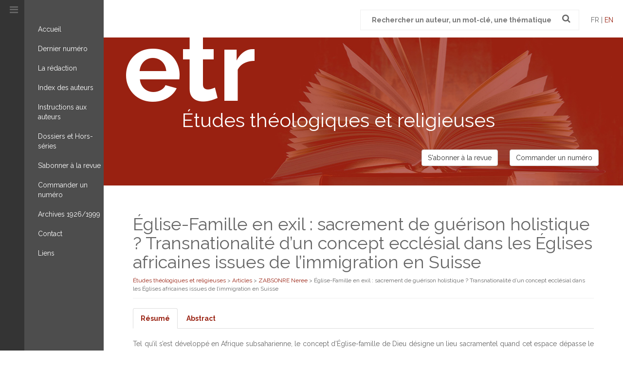

--- FILE ---
content_type: text/html; charset=UTF-8
request_url: https://www.revue-etr.org/article/eglise-famille-en-exil-sacrement-de-guerison-holistique-transnationalite-dun-concept-ecclesial-dans-les-eglises-africaines-issues-de-limmigration-en-suisse/
body_size: 10097
content:
<!DOCTYPE html>
<!--[if IE 7]>
<html class="ie ie7" lang="fr-FR" xmlns:og="https://opengraphprotocol.org/schema/" xmlns:fb="https://www.facebook.com/2008/fbml">
<![endif]-->
<!--[if IE 8]>
<html class="ie ie8" lang="fr-FR" xmlns:og="https://opengraphprotocol.org/schema/" xmlns:fb="https://www.facebook.com/2008/fbml">
<![endif]-->
<!--[if !(IE 7) | !(IE 8) ]><!-->
<html lang="fr-FR" xmlns:og="https://opengraphprotocol.org/schema/" xmlns:fb="https://www.facebook.com/2008/fbml">
<!--<![endif]-->
<head>
	<meta charset="UTF-8">
	<meta name="viewport" content="width=device-width,initial-scale=1">
	<title>Église-Famille en exil : sacrement de guérison holistique ? Transnationalité d&rsquo;un concept ecclésial dans les Églises africaines issues de l&rsquo;immigration en Suisse | </title>
	<link rel="profile" href="http://gmpg.org/xfn/11">
	<link rel="pingback" href="https://www.revue-etr.org/xmlrpc.php">	
    
    <!-- OPEN GRAPH -->
	<!--<meta property="og:image" content="https://www.revue-etr.org/wp-content/themes/etr/images/facebook.jpg" />
    <meta property="og:url" content="http://www.revue-etr.org/article/eglise-famille-en-exil-sacrement-de-guerison-holistique-transnationalite-dun-concept-ecclesial-dans-les-eglises-africaines-issues-de-limmigration-en-suisse/" />
    <meta property="og:title" content="Église-Famille en exil : sacrement de guérison holistique ? Transnationalité d&rsquo;un concept ecclésial dans les Églises africaines issues de l&rsquo;immigration en Suisse | " />
    <meta property="og:description" content="<p style="text-align: justify;">Tel qu’il s’est développé en Afrique subsaharienne, le concept d’Église-famille de Dieu désigne un lieu sacramentel quand cet espace dépasse le cadre d’une maison habitée pour devenir l’endroit même de la guérison holistique des chrétiens bantu. Selon Neree Zabsonre, cette thèse paraît pertinente pour qualifier les Églises et communautés africaines issues de l’immigration en Europe. Sous l’angle de la transnationalité de cette ecclésiologie africaine en Suisse, l’aspiration à une santé intégrale laisse percevoir de nouveaux imaginaires et des représentations qui jalonnent [&#8230;]</p>
" />-->
    
    <link rel="shortcut icon" href="https://www.revue-etr.org/wp-content/themes/etr/favicon.ico" />
    
	<meta name='robots' content='max-image-preview:large' />
<link rel="alternate" hreflang="fr" href="https://www.revue-etr.org/article/eglise-famille-en-exil-sacrement-de-guerison-holistique-transnationalite-dun-concept-ecclesial-dans-les-eglises-africaines-issues-de-limmigration-en-suisse/" />
<link rel="alternate" hreflang="x-default" href="https://www.revue-etr.org/article/eglise-famille-en-exil-sacrement-de-guerison-holistique-transnationalite-dun-concept-ecclesial-dans-les-eglises-africaines-issues-de-limmigration-en-suisse/" />
<link rel='dns-prefetch' href='//ajax.googleapis.com' />
<link rel='dns-prefetch' href='//maxcdn.bootstrapcdn.com' />
<meta property="og:image" content="https://www.revue-etr.org/wp-content/themes/etr/images/facebook.jpg"/>
<script type="text/javascript">
/* <![CDATA[ */
window._wpemojiSettings = {"baseUrl":"https:\/\/s.w.org\/images\/core\/emoji\/14.0.0\/72x72\/","ext":".png","svgUrl":"https:\/\/s.w.org\/images\/core\/emoji\/14.0.0\/svg\/","svgExt":".svg","source":{"concatemoji":"https:\/\/www.revue-etr.org\/wp-includes\/js\/wp-emoji-release.min.js?ver=b8d4e0ec093047855dd5798657aab320"}};
/*! This file is auto-generated */
!function(i,n){var o,s,e;function c(e){try{var t={supportTests:e,timestamp:(new Date).valueOf()};sessionStorage.setItem(o,JSON.stringify(t))}catch(e){}}function p(e,t,n){e.clearRect(0,0,e.canvas.width,e.canvas.height),e.fillText(t,0,0);var t=new Uint32Array(e.getImageData(0,0,e.canvas.width,e.canvas.height).data),r=(e.clearRect(0,0,e.canvas.width,e.canvas.height),e.fillText(n,0,0),new Uint32Array(e.getImageData(0,0,e.canvas.width,e.canvas.height).data));return t.every(function(e,t){return e===r[t]})}function u(e,t,n){switch(t){case"flag":return n(e,"\ud83c\udff3\ufe0f\u200d\u26a7\ufe0f","\ud83c\udff3\ufe0f\u200b\u26a7\ufe0f")?!1:!n(e,"\ud83c\uddfa\ud83c\uddf3","\ud83c\uddfa\u200b\ud83c\uddf3")&&!n(e,"\ud83c\udff4\udb40\udc67\udb40\udc62\udb40\udc65\udb40\udc6e\udb40\udc67\udb40\udc7f","\ud83c\udff4\u200b\udb40\udc67\u200b\udb40\udc62\u200b\udb40\udc65\u200b\udb40\udc6e\u200b\udb40\udc67\u200b\udb40\udc7f");case"emoji":return!n(e,"\ud83e\udef1\ud83c\udffb\u200d\ud83e\udef2\ud83c\udfff","\ud83e\udef1\ud83c\udffb\u200b\ud83e\udef2\ud83c\udfff")}return!1}function f(e,t,n){var r="undefined"!=typeof WorkerGlobalScope&&self instanceof WorkerGlobalScope?new OffscreenCanvas(300,150):i.createElement("canvas"),a=r.getContext("2d",{willReadFrequently:!0}),o=(a.textBaseline="top",a.font="600 32px Arial",{});return e.forEach(function(e){o[e]=t(a,e,n)}),o}function t(e){var t=i.createElement("script");t.src=e,t.defer=!0,i.head.appendChild(t)}"undefined"!=typeof Promise&&(o="wpEmojiSettingsSupports",s=["flag","emoji"],n.supports={everything:!0,everythingExceptFlag:!0},e=new Promise(function(e){i.addEventListener("DOMContentLoaded",e,{once:!0})}),new Promise(function(t){var n=function(){try{var e=JSON.parse(sessionStorage.getItem(o));if("object"==typeof e&&"number"==typeof e.timestamp&&(new Date).valueOf()<e.timestamp+604800&&"object"==typeof e.supportTests)return e.supportTests}catch(e){}return null}();if(!n){if("undefined"!=typeof Worker&&"undefined"!=typeof OffscreenCanvas&&"undefined"!=typeof URL&&URL.createObjectURL&&"undefined"!=typeof Blob)try{var e="postMessage("+f.toString()+"("+[JSON.stringify(s),u.toString(),p.toString()].join(",")+"));",r=new Blob([e],{type:"text/javascript"}),a=new Worker(URL.createObjectURL(r),{name:"wpTestEmojiSupports"});return void(a.onmessage=function(e){c(n=e.data),a.terminate(),t(n)})}catch(e){}c(n=f(s,u,p))}t(n)}).then(function(e){for(var t in e)n.supports[t]=e[t],n.supports.everything=n.supports.everything&&n.supports[t],"flag"!==t&&(n.supports.everythingExceptFlag=n.supports.everythingExceptFlag&&n.supports[t]);n.supports.everythingExceptFlag=n.supports.everythingExceptFlag&&!n.supports.flag,n.DOMReady=!1,n.readyCallback=function(){n.DOMReady=!0}}).then(function(){return e}).then(function(){var e;n.supports.everything||(n.readyCallback(),(e=n.source||{}).concatemoji?t(e.concatemoji):e.wpemoji&&e.twemoji&&(t(e.twemoji),t(e.wpemoji)))}))}((window,document),window._wpemojiSettings);
/* ]]> */
</script>
<link rel='stylesheet' id='formidable-css' href='https://www.revue-etr.org/wp-content/plugins/formidable/css/formidableforms.css?ver=1111847' type='text/css' media='all' />
<style id='wp-emoji-styles-inline-css' type='text/css'>

	img.wp-smiley, img.emoji {
		display: inline !important;
		border: none !important;
		box-shadow: none !important;
		height: 1em !important;
		width: 1em !important;
		margin: 0 0.07em !important;
		vertical-align: -0.1em !important;
		background: none !important;
		padding: 0 !important;
	}
</style>
<link rel='stylesheet' id='wp-block-library-css' href='https://www.revue-etr.org/wp-includes/css/dist/block-library/style.min.css?ver=b8d4e0ec093047855dd5798657aab320' type='text/css' media='all' />
<style id='classic-theme-styles-inline-css' type='text/css'>
/*! This file is auto-generated */
.wp-block-button__link{color:#fff;background-color:#32373c;border-radius:9999px;box-shadow:none;text-decoration:none;padding:calc(.667em + 2px) calc(1.333em + 2px);font-size:1.125em}.wp-block-file__button{background:#32373c;color:#fff;text-decoration:none}
</style>
<style id='global-styles-inline-css' type='text/css'>
body{--wp--preset--color--black: #000000;--wp--preset--color--cyan-bluish-gray: #abb8c3;--wp--preset--color--white: #ffffff;--wp--preset--color--pale-pink: #f78da7;--wp--preset--color--vivid-red: #cf2e2e;--wp--preset--color--luminous-vivid-orange: #ff6900;--wp--preset--color--luminous-vivid-amber: #fcb900;--wp--preset--color--light-green-cyan: #7bdcb5;--wp--preset--color--vivid-green-cyan: #00d084;--wp--preset--color--pale-cyan-blue: #8ed1fc;--wp--preset--color--vivid-cyan-blue: #0693e3;--wp--preset--color--vivid-purple: #9b51e0;--wp--preset--gradient--vivid-cyan-blue-to-vivid-purple: linear-gradient(135deg,rgba(6,147,227,1) 0%,rgb(155,81,224) 100%);--wp--preset--gradient--light-green-cyan-to-vivid-green-cyan: linear-gradient(135deg,rgb(122,220,180) 0%,rgb(0,208,130) 100%);--wp--preset--gradient--luminous-vivid-amber-to-luminous-vivid-orange: linear-gradient(135deg,rgba(252,185,0,1) 0%,rgba(255,105,0,1) 100%);--wp--preset--gradient--luminous-vivid-orange-to-vivid-red: linear-gradient(135deg,rgba(255,105,0,1) 0%,rgb(207,46,46) 100%);--wp--preset--gradient--very-light-gray-to-cyan-bluish-gray: linear-gradient(135deg,rgb(238,238,238) 0%,rgb(169,184,195) 100%);--wp--preset--gradient--cool-to-warm-spectrum: linear-gradient(135deg,rgb(74,234,220) 0%,rgb(151,120,209) 20%,rgb(207,42,186) 40%,rgb(238,44,130) 60%,rgb(251,105,98) 80%,rgb(254,248,76) 100%);--wp--preset--gradient--blush-light-purple: linear-gradient(135deg,rgb(255,206,236) 0%,rgb(152,150,240) 100%);--wp--preset--gradient--blush-bordeaux: linear-gradient(135deg,rgb(254,205,165) 0%,rgb(254,45,45) 50%,rgb(107,0,62) 100%);--wp--preset--gradient--luminous-dusk: linear-gradient(135deg,rgb(255,203,112) 0%,rgb(199,81,192) 50%,rgb(65,88,208) 100%);--wp--preset--gradient--pale-ocean: linear-gradient(135deg,rgb(255,245,203) 0%,rgb(182,227,212) 50%,rgb(51,167,181) 100%);--wp--preset--gradient--electric-grass: linear-gradient(135deg,rgb(202,248,128) 0%,rgb(113,206,126) 100%);--wp--preset--gradient--midnight: linear-gradient(135deg,rgb(2,3,129) 0%,rgb(40,116,252) 100%);--wp--preset--font-size--small: 13px;--wp--preset--font-size--medium: 20px;--wp--preset--font-size--large: 36px;--wp--preset--font-size--x-large: 42px;--wp--preset--spacing--20: 0.44rem;--wp--preset--spacing--30: 0.67rem;--wp--preset--spacing--40: 1rem;--wp--preset--spacing--50: 1.5rem;--wp--preset--spacing--60: 2.25rem;--wp--preset--spacing--70: 3.38rem;--wp--preset--spacing--80: 5.06rem;--wp--preset--shadow--natural: 6px 6px 9px rgba(0, 0, 0, 0.2);--wp--preset--shadow--deep: 12px 12px 50px rgba(0, 0, 0, 0.4);--wp--preset--shadow--sharp: 6px 6px 0px rgba(0, 0, 0, 0.2);--wp--preset--shadow--outlined: 6px 6px 0px -3px rgba(255, 255, 255, 1), 6px 6px rgba(0, 0, 0, 1);--wp--preset--shadow--crisp: 6px 6px 0px rgba(0, 0, 0, 1);}:where(.is-layout-flex){gap: 0.5em;}:where(.is-layout-grid){gap: 0.5em;}body .is-layout-flow > .alignleft{float: left;margin-inline-start: 0;margin-inline-end: 2em;}body .is-layout-flow > .alignright{float: right;margin-inline-start: 2em;margin-inline-end: 0;}body .is-layout-flow > .aligncenter{margin-left: auto !important;margin-right: auto !important;}body .is-layout-constrained > .alignleft{float: left;margin-inline-start: 0;margin-inline-end: 2em;}body .is-layout-constrained > .alignright{float: right;margin-inline-start: 2em;margin-inline-end: 0;}body .is-layout-constrained > .aligncenter{margin-left: auto !important;margin-right: auto !important;}body .is-layout-constrained > :where(:not(.alignleft):not(.alignright):not(.alignfull)){max-width: var(--wp--style--global--content-size);margin-left: auto !important;margin-right: auto !important;}body .is-layout-constrained > .alignwide{max-width: var(--wp--style--global--wide-size);}body .is-layout-flex{display: flex;}body .is-layout-flex{flex-wrap: wrap;align-items: center;}body .is-layout-flex > *{margin: 0;}body .is-layout-grid{display: grid;}body .is-layout-grid > *{margin: 0;}:where(.wp-block-columns.is-layout-flex){gap: 2em;}:where(.wp-block-columns.is-layout-grid){gap: 2em;}:where(.wp-block-post-template.is-layout-flex){gap: 1.25em;}:where(.wp-block-post-template.is-layout-grid){gap: 1.25em;}.has-black-color{color: var(--wp--preset--color--black) !important;}.has-cyan-bluish-gray-color{color: var(--wp--preset--color--cyan-bluish-gray) !important;}.has-white-color{color: var(--wp--preset--color--white) !important;}.has-pale-pink-color{color: var(--wp--preset--color--pale-pink) !important;}.has-vivid-red-color{color: var(--wp--preset--color--vivid-red) !important;}.has-luminous-vivid-orange-color{color: var(--wp--preset--color--luminous-vivid-orange) !important;}.has-luminous-vivid-amber-color{color: var(--wp--preset--color--luminous-vivid-amber) !important;}.has-light-green-cyan-color{color: var(--wp--preset--color--light-green-cyan) !important;}.has-vivid-green-cyan-color{color: var(--wp--preset--color--vivid-green-cyan) !important;}.has-pale-cyan-blue-color{color: var(--wp--preset--color--pale-cyan-blue) !important;}.has-vivid-cyan-blue-color{color: var(--wp--preset--color--vivid-cyan-blue) !important;}.has-vivid-purple-color{color: var(--wp--preset--color--vivid-purple) !important;}.has-black-background-color{background-color: var(--wp--preset--color--black) !important;}.has-cyan-bluish-gray-background-color{background-color: var(--wp--preset--color--cyan-bluish-gray) !important;}.has-white-background-color{background-color: var(--wp--preset--color--white) !important;}.has-pale-pink-background-color{background-color: var(--wp--preset--color--pale-pink) !important;}.has-vivid-red-background-color{background-color: var(--wp--preset--color--vivid-red) !important;}.has-luminous-vivid-orange-background-color{background-color: var(--wp--preset--color--luminous-vivid-orange) !important;}.has-luminous-vivid-amber-background-color{background-color: var(--wp--preset--color--luminous-vivid-amber) !important;}.has-light-green-cyan-background-color{background-color: var(--wp--preset--color--light-green-cyan) !important;}.has-vivid-green-cyan-background-color{background-color: var(--wp--preset--color--vivid-green-cyan) !important;}.has-pale-cyan-blue-background-color{background-color: var(--wp--preset--color--pale-cyan-blue) !important;}.has-vivid-cyan-blue-background-color{background-color: var(--wp--preset--color--vivid-cyan-blue) !important;}.has-vivid-purple-background-color{background-color: var(--wp--preset--color--vivid-purple) !important;}.has-black-border-color{border-color: var(--wp--preset--color--black) !important;}.has-cyan-bluish-gray-border-color{border-color: var(--wp--preset--color--cyan-bluish-gray) !important;}.has-white-border-color{border-color: var(--wp--preset--color--white) !important;}.has-pale-pink-border-color{border-color: var(--wp--preset--color--pale-pink) !important;}.has-vivid-red-border-color{border-color: var(--wp--preset--color--vivid-red) !important;}.has-luminous-vivid-orange-border-color{border-color: var(--wp--preset--color--luminous-vivid-orange) !important;}.has-luminous-vivid-amber-border-color{border-color: var(--wp--preset--color--luminous-vivid-amber) !important;}.has-light-green-cyan-border-color{border-color: var(--wp--preset--color--light-green-cyan) !important;}.has-vivid-green-cyan-border-color{border-color: var(--wp--preset--color--vivid-green-cyan) !important;}.has-pale-cyan-blue-border-color{border-color: var(--wp--preset--color--pale-cyan-blue) !important;}.has-vivid-cyan-blue-border-color{border-color: var(--wp--preset--color--vivid-cyan-blue) !important;}.has-vivid-purple-border-color{border-color: var(--wp--preset--color--vivid-purple) !important;}.has-vivid-cyan-blue-to-vivid-purple-gradient-background{background: var(--wp--preset--gradient--vivid-cyan-blue-to-vivid-purple) !important;}.has-light-green-cyan-to-vivid-green-cyan-gradient-background{background: var(--wp--preset--gradient--light-green-cyan-to-vivid-green-cyan) !important;}.has-luminous-vivid-amber-to-luminous-vivid-orange-gradient-background{background: var(--wp--preset--gradient--luminous-vivid-amber-to-luminous-vivid-orange) !important;}.has-luminous-vivid-orange-to-vivid-red-gradient-background{background: var(--wp--preset--gradient--luminous-vivid-orange-to-vivid-red) !important;}.has-very-light-gray-to-cyan-bluish-gray-gradient-background{background: var(--wp--preset--gradient--very-light-gray-to-cyan-bluish-gray) !important;}.has-cool-to-warm-spectrum-gradient-background{background: var(--wp--preset--gradient--cool-to-warm-spectrum) !important;}.has-blush-light-purple-gradient-background{background: var(--wp--preset--gradient--blush-light-purple) !important;}.has-blush-bordeaux-gradient-background{background: var(--wp--preset--gradient--blush-bordeaux) !important;}.has-luminous-dusk-gradient-background{background: var(--wp--preset--gradient--luminous-dusk) !important;}.has-pale-ocean-gradient-background{background: var(--wp--preset--gradient--pale-ocean) !important;}.has-electric-grass-gradient-background{background: var(--wp--preset--gradient--electric-grass) !important;}.has-midnight-gradient-background{background: var(--wp--preset--gradient--midnight) !important;}.has-small-font-size{font-size: var(--wp--preset--font-size--small) !important;}.has-medium-font-size{font-size: var(--wp--preset--font-size--medium) !important;}.has-large-font-size{font-size: var(--wp--preset--font-size--large) !important;}.has-x-large-font-size{font-size: var(--wp--preset--font-size--x-large) !important;}
.wp-block-navigation a:where(:not(.wp-element-button)){color: inherit;}
:where(.wp-block-post-template.is-layout-flex){gap: 1.25em;}:where(.wp-block-post-template.is-layout-grid){gap: 1.25em;}
:where(.wp-block-columns.is-layout-flex){gap: 2em;}:where(.wp-block-columns.is-layout-grid){gap: 2em;}
.wp-block-pullquote{font-size: 1.5em;line-height: 1.6;}
</style>
<link rel='stylesheet' id='wpml-blocks-css' href='https://www.revue-etr.org/wp-content/plugins/sitepress-multilingual-cms/dist/css/blocks/styles.css?ver=4.6.9' type='text/css' media='all' />
<link rel='stylesheet' id='searchandfilter-css' href='https://www.revue-etr.org/wp-content/plugins/search-filter/style.css?ver=1' type='text/css' media='all' />
<link rel='stylesheet' id='wpml-legacy-dropdown-0-css' href='https://www.revue-etr.org/wp-content/plugins/sitepress-multilingual-cms/templates/language-switchers/legacy-dropdown/style.min.css?ver=1' type='text/css' media='all' />
<style id='wpml-legacy-dropdown-0-inline-css' type='text/css'>
.wpml-ls-statics-shortcode_actions{background-color:#eeeeee;}.wpml-ls-statics-shortcode_actions, .wpml-ls-statics-shortcode_actions .wpml-ls-sub-menu, .wpml-ls-statics-shortcode_actions a {border-color:#cdcdcd;}.wpml-ls-statics-shortcode_actions a, .wpml-ls-statics-shortcode_actions .wpml-ls-sub-menu a, .wpml-ls-statics-shortcode_actions .wpml-ls-sub-menu a:link, .wpml-ls-statics-shortcode_actions li:not(.wpml-ls-current-language) .wpml-ls-link, .wpml-ls-statics-shortcode_actions li:not(.wpml-ls-current-language) .wpml-ls-link:link {color:#444444;background-color:#ffffff;}.wpml-ls-statics-shortcode_actions a, .wpml-ls-statics-shortcode_actions .wpml-ls-sub-menu a:hover,.wpml-ls-statics-shortcode_actions .wpml-ls-sub-menu a:focus, .wpml-ls-statics-shortcode_actions .wpml-ls-sub-menu a:link:hover, .wpml-ls-statics-shortcode_actions .wpml-ls-sub-menu a:link:focus {color:#000000;background-color:#eeeeee;}.wpml-ls-statics-shortcode_actions .wpml-ls-current-language > a {color:#444444;background-color:#ffffff;}.wpml-ls-statics-shortcode_actions .wpml-ls-current-language:hover>a, .wpml-ls-statics-shortcode_actions .wpml-ls-current-language>a:focus {color:#000000;background-color:#eeeeee;}
</style>
<link rel='stylesheet' id='style-css' href='https://www.revue-etr.org/wp-content/themes/etr/style.css?ver=b8d4e0ec093047855dd5798657aab320' type='text/css' media='all' />
<script type="text/javascript" src="https://www.revue-etr.org/wp-content/plugins/sitepress-multilingual-cms/templates/language-switchers/legacy-dropdown/script.min.js?ver=1" id="wpml-legacy-dropdown-0-js"></script>
<script type="text/javascript" src="//ajax.googleapis.com/ajax/libs/jquery/1.11.0/jquery.min.js?ver=1.11.0" id="jquery-google-js"></script>
<script type="text/javascript" src="https://maxcdn.bootstrapcdn.com/bootstrap/3.3.6/js/bootstrap.min.js?ver=3.3.6" id="bootstrap-js-js"></script>
<script type="text/javascript" src="https://www.revue-etr.org/wp-content/themes/etr/js/jquery.bxslider.min.js?ver=1" id="bxslider-js-js"></script>
<link rel="EditURI" type="application/rsd+xml" title="RSD" href="https://www.revue-etr.org/xmlrpc.php?rsd" />

<link rel="canonical" href="https://www.revue-etr.org/article/eglise-famille-en-exil-sacrement-de-guerison-holistique-transnationalite-dun-concept-ecclesial-dans-les-eglises-africaines-issues-de-limmigration-en-suisse/" />
<link rel='shortlink' href='https://www.revue-etr.org/?p=10163' />
<meta name="generator" content="WPML ver:4.6.9 stt:1,4;" />
		<style type="text/css">
			.comments-link {
				display: none;
			}
					</style>
		
		<script type="text/javascript">document.documentElement.className += " js";</script>

	<!--[if lt IE 9]>
	<script src="https://www.revue-etr.org/wp-content/themes/etr/js/html5.js"></script>
    <script src="https://www.revue-etr.org/wp-content/themes/etr/js/respond.js"></script>
    <script src="https://www.revue-etr.org/wp-content/themes/etr/js/selectivizr-min.js"></script>
	<![endif]-->

<script>
  (function(i,s,o,g,r,a,m){i['GoogleAnalyticsObject']=r;i[r]=i[r]||function(){
  (i[r].q=i[r].q||[]).push(arguments)},i[r].l=1*new Date();a=s.createElement(o),
  m=s.getElementsByTagName(o)[0];a.async=1;a.src=g;m.parentNode.insertBefore(a,m)
  })(window,document,'script','https://www.google-analytics.com/analytics.js','ga');

  ga('create', 'UA-10018625-19', 'auto');
  ga('send', 'pageview');

</script>
	
</head>

<body class="article-template-default single single-article postid-10163">

	<div id="site" class="container-fluid">
	
		<div class="row">
		
			<aside id="sidebar" class="col-sm-3 col-md-2">
				<i class="fa fa-bars"></i><span class="menulabel visible-xs">MENU</span>
				<nav id="primary-navigation" class="site-navigation primary-navigation">
					<div class="menu-principal-container"><ul id="menu-principal" class="nav-menu"><li id="menu-item-36" class="menu-item menu-item-type-post_type menu-item-object-page menu-item-home menu-item-36"><a href="https://www.revue-etr.org/">Accueil</a></li>
<li id="menu-item-243" class="menu-item menu-item-type-post_type menu-item-object-page menu-item-243"><a href="https://www.revue-etr.org/dernier-numero/">Dernier numéro</a></li>
<li id="menu-item-463" class="menu-item menu-item-type-post_type menu-item-object-page menu-item-463"><a href="https://www.revue-etr.org/redaction/">La rédaction</a></li>
<li id="menu-item-108" class="menu-item menu-item-type-post_type menu-item-object-page menu-item-108"><a href="https://www.revue-etr.org/index-des-auteurs/">Index des auteurs</a></li>
<li id="menu-item-109" class="menu-item menu-item-type-post_type menu-item-object-page menu-item-109"><a href="https://www.revue-etr.org/instructions-aux-auteurs/">Instructions aux auteurs</a></li>
<li id="menu-item-472" class="menu-item menu-item-type-post_type menu-item-object-page menu-item-472"><a href="https://www.revue-etr.org/dossiers-et-hors-series/">Dossiers et Hors-séries</a></li>
<li id="menu-item-110" class="menu-item menu-item-type-post_type menu-item-object-page menu-item-110"><a href="https://www.revue-etr.org/sabonner-a-la-revue/">S&rsquo;abonner à la revue</a></li>
<li id="menu-item-57" class="menu-item menu-item-type-post_type menu-item-object-page menu-item-57"><a href="https://www.revue-etr.org/commander-un-numero/">Commander un numéro</a></li>
<li id="menu-item-4692" class="menu-item menu-item-type-post_type menu-item-object-page menu-item-4692"><a href="https://www.revue-etr.org/archives-1926-1999/">Archives 1926/1999</a></li>
<li id="menu-item-58" class="menu-item menu-item-type-post_type menu-item-object-page menu-item-58"><a href="https://www.revue-etr.org/contact/">Contact</a></li>
<li id="menu-item-113" class="menu-item menu-item-type-post_type menu-item-object-page menu-item-113"><a href="https://www.revue-etr.org/liens/">Liens</a></li>
</ul></div>				</nav>
			</aside>

			<div id="main" class="site-main col-sm-9 col-md-10">

				<header id="masthead" class="site-header">

			        <div class="search-box text-right">
			            <form role="search" method="get" class="search-form" action="https://www.revue-etr.org/">
                <label>
                    <span class="screen-reader-text">Recherche pour :</span>
                    <input type="search" class="search-field" placeholder=" Rechercher un auteur, un mot-clé, une thématique" value="" name="s" title="Rechercher :" />
                </label>
                <button type="submit"><i class="fa fa-search"></i></button>
            </form>			            <span class="lang">fr | <a href="https://www.revue-etr.org/en/">en</a></span>			        </div>

					<div class="header-banner">			
						<h1>etr<small>Études théologiques et religieuses</small></h1>
						<div class="text-right col-boutons">
							<a href="https://www.revue-etr.org/sabonner-a-la-revue/" class="btn btn-default">S'abonner à la revue</a>
							<a href="https://www.revue-etr.org/commander-un-numero/" class="btn btn-default">Commander un numéro</a>
						</div>
					</div>

				</header><!-- #masthead -->

				<div id="main-content">
					
				

			

		<div id="content" class="site-content" role="main">
			<article id="post-10163" class="clearfix post-10163 article type-article status-publish hentry auteur-zabsonre-neree cat_articles-articles-varia">
   
	
	    <header class="entry-header">        
        	<h1 class="entry-title">Église-Famille en exil : sacrement de guérison holistique ? Transnationalité d&rsquo;un concept ecclésial dans les Églises africaines issues de l&rsquo;immigration en Suisse</h1>
            <div class="breadcrumbs" typeof="BreadcrumbList" vocab="https://schema.org/"><!-- Breadcrumb NavXT 7.3.0 -->
<span property="itemListElement" typeof="ListItem"><a property="item" typeof="WebPage" title="Go to Études théologiques et religieuses." href="https://www.revue-etr.org" class="home"><span property="name">Études théologiques et religieuses</span></a><meta property="position" content="1"></span> &gt; <span property="itemListElement" typeof="ListItem"><a property="item" typeof="WebPage" title="Go to Articles." href="https://www.revue-etr.org/article/" class="archive post-article-archive" ><span property="name">Articles</span></a><meta property="position" content="2"></span> &gt; <span property="itemListElement" typeof="ListItem"><a property="item" typeof="WebPage" title="Go to the ZABSONRE Neree Auteur archives." href="https://www.revue-etr.org/auteur/zabsonre-neree/?post_type=article" class="taxonomy auteur"><span property="name">ZABSONRE Neree</span></a><meta property="position" content="3"></span> &gt; <span property="itemListElement" typeof="ListItem"><span property="name" class="post post-article current-item">Église-Famille en exil : sacrement de guérison holistique ? Transnationalité d&rsquo;un concept ecclésial dans les Églises africaines issues de l&rsquo;immigration en Suisse</span><meta property="url" content="https://www.revue-etr.org/article/eglise-famille-en-exil-sacrement-de-guerison-holistique-transnationalite-dun-concept-ecclesial-dans-les-eglises-africaines-issues-de-limmigration-en-suisse/"><meta property="position" content="4"></span></div>        </header>

        <div class="entry-content">

            <div>

              <!-- Nav tabs -->
              <ul class="nav nav-tabs" role="tablist">
                <li role="presentation" class="active"><a href="#resume" aria-controls="resume" role="tab" data-toggle="tab">Résumé</a></li>
                                    <li role="presentation"><a href="#abstract" aria-controls="abstract" role="tab" data-toggle="tab">Abstract</a></li>
                              </ul>

              <!-- Tab panes -->
              <div class="tab-content">
                <div role="tabpanel" class="tab-pane active" id="resume"><p style="text-align: justify;">Tel qu’il s’est développé en Afrique subsaharienne, le concept d’Église-famille de Dieu désigne un lieu sacramentel quand cet espace dépasse le cadre d’une maison habitée pour devenir l’endroit même de la guérison holistique des chrétiens bantu. Selon Neree Zabsonre, cette thèse paraît pertinente pour qualifier les Églises et communautés africaines issues de l’immigration en Europe. Sous l’angle de la transnationalité de cette ecclésiologie africaine en Suisse, l’aspiration à une santé intégrale laisse percevoir de nouveaux imaginaires et des représentations qui jalonnent le parcours singulier des migrants africains, particulièrement Congolais, en quête d’épanouissement.</p>
<p><strong>Mots-clés :</strong> Église-famille de Dieu, transnationalité, immigration, Églises africaines, sacrement, rituels, maladie, guérison, théologie africaine, ecclésiologie, fraternité, interculturalité, Suisse, Afrique subsaharienne, Congolais, <em>Bantu</em>,<em> Moose, </em>évangélique, catholique, réformé, kimbanguisme</p>
<p><strong>Phrase : </strong>La transnationalité du concept d’Église-famille en Suisse s’illustre par sa fonction de sacrement de guérison pour les immigrés congolais.</p>
</div>
                                    <div role="tabpanel" class="tab-pane" id="abstract"><p><strong>The Church-family in exile. A sacrement of holistic cure? Transnationality of an ecclesial concept in immigration African churches in Switzerland</strong></p>
<p style="text-align: justify">The “Church-Family of God”, this sub-Saharan ecclesiological concept, becomes a sacramental place when this locus vicus goes beyond the framework of an inhabited house to be the very place of holistic healing for Bantu people. This assertion seems most relevant in African churches and communities in Europe. From the perspective of the transnationality of this African ecclesiology in Switzerland, the quest for complete health allows us to perceive new imaginaries and representations that mark out the singular trajectory of African migrants, particularly Congolese, in their will of integral well-being.</p>
<p><strong>Keywords : </strong>Church-Family of God, transnationality, immigration, African churches, sacrament, rituals, disease, healing, African theology, ecclesiology, fraternity, interculturality, Switzerland, Sub-Saharan Africa, Congolese, <em>Bantu</em>, <em>Moose</em>, evangelical, catholic, reformed, Kimbanguism</p>
</div>
                              </div>

            </div>


                            <a href="https://www.cairn.info/revue-etudes-theologiques-et-religieuses-2022-2-page-201.htm" class="btn btn-default" target="_blank">
                    Acheter l'article                        
                </a>
                        
                            <p><small>p. 201-223</small></p>
                        
            <div class="row bloc-tome-note">

                <div class="col-sm-6">
                                            <h3>Auteur</h3>
                        <div class="list_auteurs">
                                                            <p>
                                    <a href="https://www.revue-etr.org/auteur/zabsonre-neree/"><strong>ZABSONRE Neree</strong></a><br>
                                    Neree ZABSONRE est doctorant à l’Institut lémanique de théologie pratique de l’université de Lausanne (Suisse).                                </p>
                                                    </div>
                                    </div>

                <div class="col-sm-6">
                                        <h3><a href="https://www.revue-etr.org/tome/tome-97/">Tome 97</a> - <a href="https://www.revue-etr.org/numero/2022-2-2/">2022/2</a></h3>
                    <a href="https://www.revue-etr.org/numero/2022-2-2/"><img width="193" height="300" src="https://www.revue-etr.org/wp-content/uploads/2022/07/img628-pdf-193x300.jpg" class="alignleft couv-numero wp-post-image" alt="" decoding="async" fetchpriority="high" /></a>                
                </div>

            </div>
    
        </div><!-- .entry-content -->
        
    
</article><!-- #post-## -->
		</div><!-- #content -->
	
				</div><!-- #main-content -->

			</div><!-- #main -->

		</div><!-- .row -->

	</div><!-- .container-fluid -->	

	<footer id="colophon" class="site-footer">
		<div class="container">
			<div class="row">
				<div class="col-sm-4 text-right">						
					<h2>Contactez-nous</h2>
<p>Études théologiques et religieuses<br />
13, rue Louis Perrier<br />
34000 Montpellier &#8211; France<br />
Tél : 04 67 06 45 76<br />
Fax : 04 67 06 45 91</p>
<h3>Nos partenaires</h3>
<p><a href="http://cairn.info/revue-etudes-theologiques-et-religieuses.htm" target="_blank" rel="noopener"><img loading="lazy" decoding="async" class="alignnone wp-image-65" src="https://www.revue-etr.org/wp-content/uploads/2016/04/logo-cairn.png" alt="logo-cairn" width="139" height="50" /></a> <a href="http://iptheologie.fr" target="_blank" rel="noopener"><img loading="lazy" decoding="async" class="alignnone wp-image-493" src="https://www.revue-etr.org/wp-content/uploads/2016/04/logo.jpg" alt="logo ipt" width="50" height="50" /></a>  <a href="http://www.centrenationaldulivre.fr/" target="_blank" rel="noopener"><img loading="lazy" decoding="async" class="alignnone wp-image-494" src="https://www.revue-etr.org/wp-content/uploads/2016/04/Logo-CNL.jpg" alt="Logo-CNL" width="78" height="50" /></a></p>
				</div>

				<div class="col-sm-7 col-sm-offset-1">
					<div class="frm_forms  with_frm_style frm_style_formidable-style" id="frm_form_5_container" data-token="d50a53ab011be0c6f65fad7e4f305352">
<form enctype="multipart/form-data" method="post" class="frm-show-form  frm_pro_form " id="form_ezrt0"  data-token="d50a53ab011be0c6f65fad7e4f305352">
<div class="frm_form_fields ">
<fieldset>
<legend class="frm_hidden">Contact</legend>

<div class="frm_fields_container">
<input type="hidden" name="frm_action" value="create" />
<input type="hidden" name="form_id" value="5" />
<input type="hidden" name="frm_hide_fields_5" id="frm_hide_fields_5" value="" />
<input type="hidden" name="form_key" value="ezrt0" />
<input type="hidden" name="item_meta[0]" value="" />
<input type="hidden" id="frm_submit_entry_5" name="frm_submit_entry_5" value="ecd4dcb13b" /><input type="hidden" name="_wp_http_referer" value="/article/eglise-famille-en-exil-sacrement-de-guerison-holistique-transnationalite-dun-concept-ecclesial-dans-les-eglises-africaines-issues-de-limmigration-en-suisse/" /><div id="frm_field_64_container" class="frm_form_field form-field  frm_required_field frm_top_container">
    <label for="field_8rxwr" class="frm_primary_label">Nom
        <span class="frm_required">*</span>
    </label>
    <input type="text" id="field_8rxwr" name="item_meta[64]" value=""  data-reqmsg="Ce champ ne peut pas être vide" aria-required="true" data-invmsg="Nom est non valide" aria-invalid="false"  />
    
    
</div>
<div id="frm_field_65_container" class="frm_form_field form-field  frm_required_field frm_top_container">
    <label for="field_zzqjh" class="frm_primary_label">Adresse e-mail
        <span class="frm_required">*</span>
    </label>
    <input type="email" id="field_zzqjh" name="item_meta[65]" value=""  data-reqmsg="Ce champ ne peut pas être vide" aria-required="true" data-invmsg="Adresse e-mail est non valide" aria-invalid="false"  />
    
    
</div>
<div id="frm_field_66_container" class="frm_form_field form-field  frm_required_field frm_top_container">
    <label for="field_flw3u" class="frm_primary_label">Objet
        <span class="frm_required">*</span>
    </label>
    <input type="text" id="field_flw3u" name="item_meta[66]" value=""  data-reqmsg="Ce champ ne peut pas être vide" aria-required="true" data-invmsg="Objet est non valide" aria-invalid="false"  />
    
    
</div>
<div id="frm_field_67_container" class="frm_form_field form-field  frm_required_field frm_top_container">
    <label for="field_ufut6" class="frm_primary_label">Message
        <span class="frm_required">*</span>
    </label>
    <textarea name="item_meta[67]" id="field_ufut6" rows="5"  data-reqmsg="Ce champ ne peut pas être vide" aria-required="true" data-invmsg="Message est non valide" aria-invalid="false"  ></textarea>
    
    
</div>
	<input type="hidden" name="item_key" value="" />
				<div class="frm__65f02ef425fba">
				<label for="frm_email_5" >
					Si vous êtes un humain, ne remplissez pas ce champ.				</label>
				<input  id="frm_email_5" type="email" class="frm_verify" name="frm__65f02ef425fba" value=""  />
			</div>
		<input name="frm_state" type="hidden" value="ZQER32WuQC37UYxc/WACdnzQ61hMrSwU9jwx7bvRO2k=" /><div class="frm_submit">

<input type="submit" value="Soumettre"  class="frm_final_submit" formnovalidate="formnovalidate" />
<img class="frm_ajax_loading" src="https://www.revue-etr.org/wp-content/plugins/formidable/images/ajax_loader.gif" alt="Envoi"/>

</div></div>
</fieldset>
</div>
</form>
</div>

				</div>
				
			</div>
		</div>
	</footer><!-- #colophon -->

	<div id="footer-bottom" class="container">
		<p class="text-center">
			Copyright © ETR - Tous droits réservés - Conception : aggelos.fr - <a href="https://www.revue-etr.org/mentions-legales/">Mentions légales</a> - <a href="https://www.revue-etr.org/plan-du-site/">Plan du site</a>
		</p>
	</div>

	<script type="text/javascript" src="https://www.revue-etr.org/wp-content/themes/etr/js/min/functions.min.js?ver=1" id="functions-js-js"></script>
<script type="text/javascript" src="https://www.revue-etr.org/wp-includes/js/jquery/jquery.min.js?ver=3.7.1" id="jquery-core-js"></script>
<script type="text/javascript" src="https://www.revue-etr.org/wp-includes/js/jquery/jquery-migrate.min.js?ver=3.4.1" id="jquery-migrate-js"></script>
<script type="text/javascript" id="formidable-js-extra">
/* <![CDATA[ */
var frm_js = {"ajax_url":"https:\/\/www.revue-etr.org\/wp-admin\/admin-ajax.php","images_url":"https:\/\/www.revue-etr.org\/wp-content\/plugins\/formidable\/images","loading":"Chargement\u2026","remove":"Supprimer","offset":"4","nonce":"345e43ecaa","id":"ID","no_results":"Aucun r\u00e9sultat","file_spam":"Ce fichier semble ind\u00e9sirable.","calc_error":"Il y a une erreur dans le calcul dans le champ avec cl\u00e9","empty_fields":"Veuillez remplir les champs obligatoires pr\u00e9c\u00e9dents avant de mettre un fichier en ligne.","focus_first_error":"1","include_alert_role":"1"};
var frm_password_checks = {"eight-char":{"label":"8 caract\u00e8res minimum","regex":"\/^.{8,}$\/","message":"Les mots de passe requi\u00e8rent au moins 8 caract\u00e8res"},"lowercase":{"label":"1 lettre minuscule","regex":"#[a-z]+#","message":"Les mots de passe doivent inclure au moins une lettre minuscule"},"uppercase":{"label":"1 lettre majuscule","regex":"#[A-Z]+#","message":"Les mots de passe doivent inclure au moins une lettre majuscule"},"number":{"label":"1 chiffre","regex":"#[0-9]+#","message":"Les mots de passe doivent inclure au moins un num\u00e9ro"},"special-char":{"label":"1 caract\u00e8re sp\u00e9cial","regex":"\/(?=.*[^a-zA-Z0-9])\/","message":"password est non valide"}};
/* ]]> */
</script>
<script type="text/javascript" src="https://www.revue-etr.org/wp-content/plugins/formidable-pro/js/frm.min.js?ver=6.8.3" id="formidable-js"></script>
<script type="text/javascript" id="formidable-js-after">
/* <![CDATA[ */
window.frm_js.repeaterRowDeleteConfirmation = "Are you sure you want to delete this row?";
/* ]]> */
</script>
<script>
/*<![CDATA[*/
/*]]>*/
</script>
    
</body>
</html>